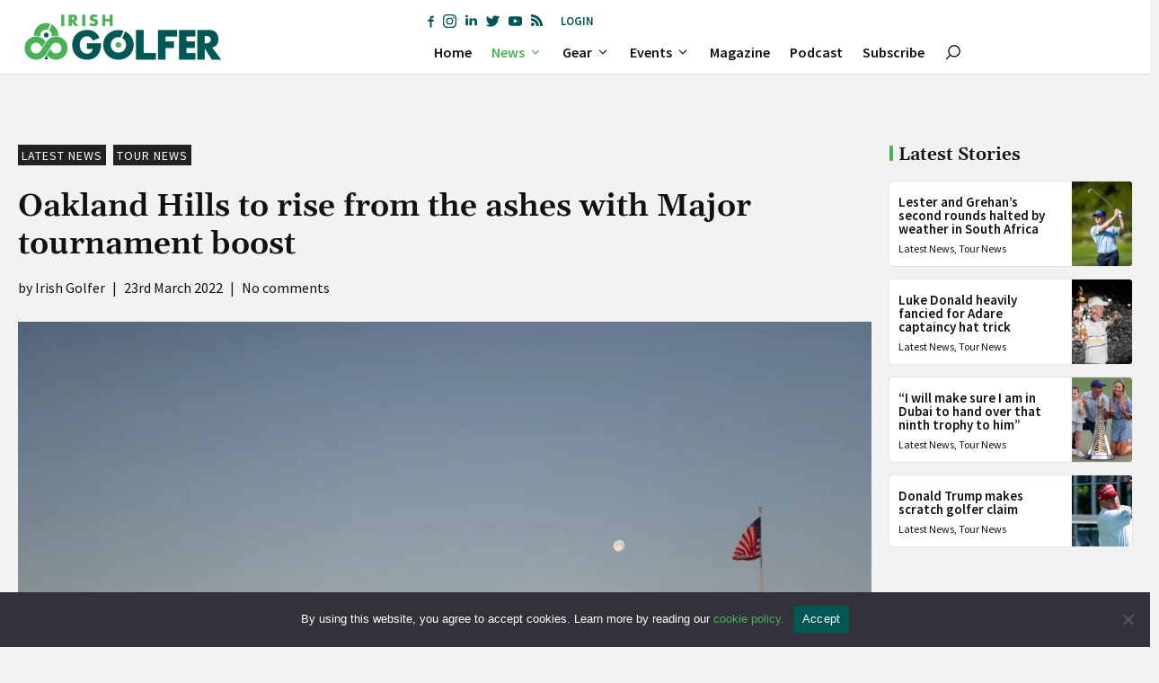

--- FILE ---
content_type: text/html; charset=utf-8
request_url: https://www.google.com/recaptcha/api2/anchor?ar=1&k=6LftwNghAAAAAEFZne_tQGz8oeFCGUTs_Epbm-rl&co=aHR0cHM6Ly9pcmlzaGdvbGZlci5pZTo0NDM.&hl=en&v=TkacYOdEJbdB_JjX802TMer9&size=invisible&anchor-ms=20000&execute-ms=15000&cb=b82tiu40uyr2
body_size: 45429
content:
<!DOCTYPE HTML><html dir="ltr" lang="en"><head><meta http-equiv="Content-Type" content="text/html; charset=UTF-8">
<meta http-equiv="X-UA-Compatible" content="IE=edge">
<title>reCAPTCHA</title>
<style type="text/css">
/* cyrillic-ext */
@font-face {
  font-family: 'Roboto';
  font-style: normal;
  font-weight: 400;
  src: url(//fonts.gstatic.com/s/roboto/v18/KFOmCnqEu92Fr1Mu72xKKTU1Kvnz.woff2) format('woff2');
  unicode-range: U+0460-052F, U+1C80-1C8A, U+20B4, U+2DE0-2DFF, U+A640-A69F, U+FE2E-FE2F;
}
/* cyrillic */
@font-face {
  font-family: 'Roboto';
  font-style: normal;
  font-weight: 400;
  src: url(//fonts.gstatic.com/s/roboto/v18/KFOmCnqEu92Fr1Mu5mxKKTU1Kvnz.woff2) format('woff2');
  unicode-range: U+0301, U+0400-045F, U+0490-0491, U+04B0-04B1, U+2116;
}
/* greek-ext */
@font-face {
  font-family: 'Roboto';
  font-style: normal;
  font-weight: 400;
  src: url(//fonts.gstatic.com/s/roboto/v18/KFOmCnqEu92Fr1Mu7mxKKTU1Kvnz.woff2) format('woff2');
  unicode-range: U+1F00-1FFF;
}
/* greek */
@font-face {
  font-family: 'Roboto';
  font-style: normal;
  font-weight: 400;
  src: url(//fonts.gstatic.com/s/roboto/v18/KFOmCnqEu92Fr1Mu4WxKKTU1Kvnz.woff2) format('woff2');
  unicode-range: U+0370-0377, U+037A-037F, U+0384-038A, U+038C, U+038E-03A1, U+03A3-03FF;
}
/* vietnamese */
@font-face {
  font-family: 'Roboto';
  font-style: normal;
  font-weight: 400;
  src: url(//fonts.gstatic.com/s/roboto/v18/KFOmCnqEu92Fr1Mu7WxKKTU1Kvnz.woff2) format('woff2');
  unicode-range: U+0102-0103, U+0110-0111, U+0128-0129, U+0168-0169, U+01A0-01A1, U+01AF-01B0, U+0300-0301, U+0303-0304, U+0308-0309, U+0323, U+0329, U+1EA0-1EF9, U+20AB;
}
/* latin-ext */
@font-face {
  font-family: 'Roboto';
  font-style: normal;
  font-weight: 400;
  src: url(//fonts.gstatic.com/s/roboto/v18/KFOmCnqEu92Fr1Mu7GxKKTU1Kvnz.woff2) format('woff2');
  unicode-range: U+0100-02BA, U+02BD-02C5, U+02C7-02CC, U+02CE-02D7, U+02DD-02FF, U+0304, U+0308, U+0329, U+1D00-1DBF, U+1E00-1E9F, U+1EF2-1EFF, U+2020, U+20A0-20AB, U+20AD-20C0, U+2113, U+2C60-2C7F, U+A720-A7FF;
}
/* latin */
@font-face {
  font-family: 'Roboto';
  font-style: normal;
  font-weight: 400;
  src: url(//fonts.gstatic.com/s/roboto/v18/KFOmCnqEu92Fr1Mu4mxKKTU1Kg.woff2) format('woff2');
  unicode-range: U+0000-00FF, U+0131, U+0152-0153, U+02BB-02BC, U+02C6, U+02DA, U+02DC, U+0304, U+0308, U+0329, U+2000-206F, U+20AC, U+2122, U+2191, U+2193, U+2212, U+2215, U+FEFF, U+FFFD;
}
/* cyrillic-ext */
@font-face {
  font-family: 'Roboto';
  font-style: normal;
  font-weight: 500;
  src: url(//fonts.gstatic.com/s/roboto/v18/KFOlCnqEu92Fr1MmEU9fCRc4AMP6lbBP.woff2) format('woff2');
  unicode-range: U+0460-052F, U+1C80-1C8A, U+20B4, U+2DE0-2DFF, U+A640-A69F, U+FE2E-FE2F;
}
/* cyrillic */
@font-face {
  font-family: 'Roboto';
  font-style: normal;
  font-weight: 500;
  src: url(//fonts.gstatic.com/s/roboto/v18/KFOlCnqEu92Fr1MmEU9fABc4AMP6lbBP.woff2) format('woff2');
  unicode-range: U+0301, U+0400-045F, U+0490-0491, U+04B0-04B1, U+2116;
}
/* greek-ext */
@font-face {
  font-family: 'Roboto';
  font-style: normal;
  font-weight: 500;
  src: url(//fonts.gstatic.com/s/roboto/v18/KFOlCnqEu92Fr1MmEU9fCBc4AMP6lbBP.woff2) format('woff2');
  unicode-range: U+1F00-1FFF;
}
/* greek */
@font-face {
  font-family: 'Roboto';
  font-style: normal;
  font-weight: 500;
  src: url(//fonts.gstatic.com/s/roboto/v18/KFOlCnqEu92Fr1MmEU9fBxc4AMP6lbBP.woff2) format('woff2');
  unicode-range: U+0370-0377, U+037A-037F, U+0384-038A, U+038C, U+038E-03A1, U+03A3-03FF;
}
/* vietnamese */
@font-face {
  font-family: 'Roboto';
  font-style: normal;
  font-weight: 500;
  src: url(//fonts.gstatic.com/s/roboto/v18/KFOlCnqEu92Fr1MmEU9fCxc4AMP6lbBP.woff2) format('woff2');
  unicode-range: U+0102-0103, U+0110-0111, U+0128-0129, U+0168-0169, U+01A0-01A1, U+01AF-01B0, U+0300-0301, U+0303-0304, U+0308-0309, U+0323, U+0329, U+1EA0-1EF9, U+20AB;
}
/* latin-ext */
@font-face {
  font-family: 'Roboto';
  font-style: normal;
  font-weight: 500;
  src: url(//fonts.gstatic.com/s/roboto/v18/KFOlCnqEu92Fr1MmEU9fChc4AMP6lbBP.woff2) format('woff2');
  unicode-range: U+0100-02BA, U+02BD-02C5, U+02C7-02CC, U+02CE-02D7, U+02DD-02FF, U+0304, U+0308, U+0329, U+1D00-1DBF, U+1E00-1E9F, U+1EF2-1EFF, U+2020, U+20A0-20AB, U+20AD-20C0, U+2113, U+2C60-2C7F, U+A720-A7FF;
}
/* latin */
@font-face {
  font-family: 'Roboto';
  font-style: normal;
  font-weight: 500;
  src: url(//fonts.gstatic.com/s/roboto/v18/KFOlCnqEu92Fr1MmEU9fBBc4AMP6lQ.woff2) format('woff2');
  unicode-range: U+0000-00FF, U+0131, U+0152-0153, U+02BB-02BC, U+02C6, U+02DA, U+02DC, U+0304, U+0308, U+0329, U+2000-206F, U+20AC, U+2122, U+2191, U+2193, U+2212, U+2215, U+FEFF, U+FFFD;
}
/* cyrillic-ext */
@font-face {
  font-family: 'Roboto';
  font-style: normal;
  font-weight: 900;
  src: url(//fonts.gstatic.com/s/roboto/v18/KFOlCnqEu92Fr1MmYUtfCRc4AMP6lbBP.woff2) format('woff2');
  unicode-range: U+0460-052F, U+1C80-1C8A, U+20B4, U+2DE0-2DFF, U+A640-A69F, U+FE2E-FE2F;
}
/* cyrillic */
@font-face {
  font-family: 'Roboto';
  font-style: normal;
  font-weight: 900;
  src: url(//fonts.gstatic.com/s/roboto/v18/KFOlCnqEu92Fr1MmYUtfABc4AMP6lbBP.woff2) format('woff2');
  unicode-range: U+0301, U+0400-045F, U+0490-0491, U+04B0-04B1, U+2116;
}
/* greek-ext */
@font-face {
  font-family: 'Roboto';
  font-style: normal;
  font-weight: 900;
  src: url(//fonts.gstatic.com/s/roboto/v18/KFOlCnqEu92Fr1MmYUtfCBc4AMP6lbBP.woff2) format('woff2');
  unicode-range: U+1F00-1FFF;
}
/* greek */
@font-face {
  font-family: 'Roboto';
  font-style: normal;
  font-weight: 900;
  src: url(//fonts.gstatic.com/s/roboto/v18/KFOlCnqEu92Fr1MmYUtfBxc4AMP6lbBP.woff2) format('woff2');
  unicode-range: U+0370-0377, U+037A-037F, U+0384-038A, U+038C, U+038E-03A1, U+03A3-03FF;
}
/* vietnamese */
@font-face {
  font-family: 'Roboto';
  font-style: normal;
  font-weight: 900;
  src: url(//fonts.gstatic.com/s/roboto/v18/KFOlCnqEu92Fr1MmYUtfCxc4AMP6lbBP.woff2) format('woff2');
  unicode-range: U+0102-0103, U+0110-0111, U+0128-0129, U+0168-0169, U+01A0-01A1, U+01AF-01B0, U+0300-0301, U+0303-0304, U+0308-0309, U+0323, U+0329, U+1EA0-1EF9, U+20AB;
}
/* latin-ext */
@font-face {
  font-family: 'Roboto';
  font-style: normal;
  font-weight: 900;
  src: url(//fonts.gstatic.com/s/roboto/v18/KFOlCnqEu92Fr1MmYUtfChc4AMP6lbBP.woff2) format('woff2');
  unicode-range: U+0100-02BA, U+02BD-02C5, U+02C7-02CC, U+02CE-02D7, U+02DD-02FF, U+0304, U+0308, U+0329, U+1D00-1DBF, U+1E00-1E9F, U+1EF2-1EFF, U+2020, U+20A0-20AB, U+20AD-20C0, U+2113, U+2C60-2C7F, U+A720-A7FF;
}
/* latin */
@font-face {
  font-family: 'Roboto';
  font-style: normal;
  font-weight: 900;
  src: url(//fonts.gstatic.com/s/roboto/v18/KFOlCnqEu92Fr1MmYUtfBBc4AMP6lQ.woff2) format('woff2');
  unicode-range: U+0000-00FF, U+0131, U+0152-0153, U+02BB-02BC, U+02C6, U+02DA, U+02DC, U+0304, U+0308, U+0329, U+2000-206F, U+20AC, U+2122, U+2191, U+2193, U+2212, U+2215, U+FEFF, U+FFFD;
}

</style>
<link rel="stylesheet" type="text/css" href="https://www.gstatic.com/recaptcha/releases/TkacYOdEJbdB_JjX802TMer9/styles__ltr.css">
<script nonce="XZklYWee-KMAHI0W3aUhOw" type="text/javascript">window['__recaptcha_api'] = 'https://www.google.com/recaptcha/api2/';</script>
<script type="text/javascript" src="https://www.gstatic.com/recaptcha/releases/TkacYOdEJbdB_JjX802TMer9/recaptcha__en.js" nonce="XZklYWee-KMAHI0W3aUhOw">
      
    </script></head>
<body><div id="rc-anchor-alert" class="rc-anchor-alert"></div>
<input type="hidden" id="recaptcha-token" value="[base64]">
<script type="text/javascript" nonce="XZklYWee-KMAHI0W3aUhOw">
      recaptcha.anchor.Main.init("[\x22ainput\x22,[\x22bgdata\x22,\x22\x22,\[base64]/[base64]/e2RvbmU6ZmFsc2UsdmFsdWU6ZVtIKytdfTp7ZG9uZTp0cnVlfX19LGkxPWZ1bmN0aW9uKGUsSCl7SC5ILmxlbmd0aD4xMDQ/[base64]/[base64]/[base64]/[base64]/[base64]/[base64]/[base64]/[base64]/[base64]/RXAoZS5QLGUpOlFVKHRydWUsOCxlKX0sRT1mdW5jdGlvbihlLEgsRixoLEssUCl7aWYoSC5oLmxlbmd0aCl7SC5CSD0oSC5vJiYiOlRRUjpUUVI6IigpLEYpLEgubz10cnVlO3RyeXtLPUguSigpLEguWj1LLEguTz0wLEgudT0wLEgudj1LLFA9T3AoRixIKSxlPWU/[base64]/[base64]/[base64]/[base64]\x22,\[base64]\\u003d\\u003d\x22,\x22aAHCtVRxw47Ct3oZwpUKw4bCuB/Dn8KhXSU9wrswwrQqS8Otw5JFw5jDr8KsEB8VW1oMTSgeAwLDpMOLKU94w5fDhcO1w7LDk8Oiw6dPw7zCj8Olw4bDgMO9LEppw7dNBsOVw5/DmTTDvMO0w4wUwphpP8OdEcKWU0fDvcKHwq7DhFU7ZyQiw40OQsKpw7LCqsO4ZGdDw4hQLMOQY1vDr8KWwppxEMObYEXDgsKrL8KEJGwjUcKGNy0HDwAJwpTDpcO7DcOLwp5pXhjCqm/[base64]/e33CpcKmwo/Ci8Ojw57DrMOAIMKvH8O5w7zCoTfCrMKVw59ManJ+wp7DjsO5WMOJNsKfJMKvwrg1KF4UehBcQ0/DvBHDiGrCncKbwr/[base64]/DlW0ILDbDlkbDqBpGHF/Cu8OnwrLDqsKIwqjCi3UYw5PCtcKEwpcQN8OqV8K8w5oFw4RBw7HDtsOFwpZIH1NTe8KLWgQCw755wpRTfilqQQ7CukHCj8KXwrJYOC8fwr7CqsOYw4oTw4DCh8OMwrwKWsOGfkDDlgQjUHLDiEjDhsO/wq0rwpJMKRRrwofCnhJlR1l5SMORw4jDtADDkMOAC8ORFRZ7Q2DCiHzCvsOyw7DCtDPClcK/G8Kuw6cmw4PDnsOIw7xvL8OnFcOFw5DCrCVgJwfDjB3Cmm/DkcKvQsOvIRENw4B5E0DCtcKPDsKkw7clwpsMw6kUwoXDlcKXwp7Dmk0POUnDp8Oww6DDjcOBwrvDpA1ywo5Zw7jDsWbCjcO/[base64]/[base64]/DlMKjDMOpw5jDnkdGUG3ChsO+QsKYw6bDvAjCpMOdwqPCtMOOZAFSQMKkwr0Qw5XCsMKcwqnCuA7DvMKrwqo/VcOdwqxdJ8KZwopUAsKQDcKfw7pZNsK7B8OAw5PDmlkSwrRLwoccw7UzQcODwolRw6AZwrZ3wpvCjsOzwoV6M3fDiMKVw6xUUMO3w4xGwr8Jw4/Dq0HCgT4swqnDkcKywrN5w5cwcMKVA8OowrDChlPCjAHDjirDncOrA8OXXcKQZsKrMcOFw5hkw5bCusO1w5HChMOCw5PDksOrTTgFwr9gNcOaWDTDlMKQZk3DnUg4S8KkP8KwKcK+w4N5wpkpw7Jfw6BLJ10aQD7ClmI2wr/DpsKkYADDqR/[base64]/CkcKmw6A+dB/DokZ7wo3CrMKlwojDlcKnw7vDj8O/w54sw5TCrRnCs8KmbsOFwqlQw7p0w41rLcKHYF7DvT9Uw4zCg8O3Y2XCiSBdwqAFEMORw7vDoGbCi8K6Qi/[base64]/DgBLDrzUmWcOvw5oiJcK1O3fCrSxnwrPCqcObAcKmwqvClnrCrcO1FBjCtAvDksOBNcOuX8Otwq/DhsKrB8OVwqzCm8KBw7vCgAfDgcOJFlNzQErCvQwhwrFpwoQyw4rCnSVQLcKVZsO1FMOTwrIqR8Oww6TCqMKyfzXDoMKxw4ouK8KcWG1nwolAI8OzVDA/[base64]/DkMO2wrVQVRTCnsOVOwvDqMOcTsKGQihpc8KGwq7DtsKsc33DkMObwrEEdlrDisOFAjfCrsKZahrDo8K3wq1wwpHDpmfDuwoCw5UQFcOwwqJ6wrZGAMO/W2JebWsUesOebkIFcMOiw61QUBnDuhvCoy0jZzQ6w4nCpMK9QMKhw5k9BsKxw7l1RhbCsxXCm3p+w6tdw7vCtULCnMOsw6PChRjCulDDrGgTAsKwasOnwod5VzPDssOzEMKkwoLDjxcAw4LCl8KvRScnwoElecO1w5dfwo7Cpz3ConfDqUrDrzw4w4F5KS/Ck0rDtcOpw6ZsVG/DmsKQSkUnwrPDs8OVw63DtDISMMK+wq4Mw5o/G8KVGcORA8Oqwq8XJMKdMMKwYcKnwqXChsOKHhMALGNrDjgnwpt2woPCh8KeZcKDFlbDpMOMPHUEAsKCAsOKwobDtcK/eEQhw6nDtCXCmF3CssOrw5vCqhNrw4MbBwLCnW7Dv8KEwop5Dhx7Pz/[base64]/CicObwotAwo4Ywp0sw5vDj8OXw5jCn3PDrAXDt8OnbsKVRidTYV7DrgrDssK+Cn5wZgFYOkbCjjR3cg0Mw4bDk8OdDMKNGCkYw6bDolzDvBPCq8OGw6zCjg4AbMOpwpMrbsKdTSvCp1XCicOew6JtwrnDiXbCpMKPHkwAw5/Du8OlY8OvRMOhwp7DtV7Ct3EIbELCpcK0wozDn8K0BmjDt8K4wqbCsWQDQW/Cs8K5EMKlIm3Dh8OXDMOQaAXDi8OHXcKOYRbDp8KqMcOdwq81w7NbwprDt8OsG8KYw6Anw4lnb0zCt8O3V8KPwrHCqMO2wqdhw4HCpcKwf1g1wp/DicOSwq14w7vDmMO0w6kxwoDDqnrDkV9CHh17w7MFwrbCvVfDhT/Cgk4LakEKScOoO8OXwo/CpD/CtA3CrcOAXUQlecKhQCgzw6IQWC54woQiwrLCi8Kww4fDlsO/WwpYw7PCj8O8w458CcK/GiHCg8O6w44hw5F8fQPCgMKlEXh4dwzDqhnDhgY0w4JQwqEiDMKPwptiZMKWw5EYKcKGw5E2OX0gGzRbwp3CnAYxdmvCi3s6OcKKTg8/J1tLWh9mIMOyw7rCu8KYw4luw6cYQ8K4PMOKwoN1wrnDmcOCDx4gPgzDr8Ogw4h4RcOcwoXChmd3w6rDnwLDjMKDCsKMw4RKBFYROC8ewrJKdFHDtsKrBMK1U8OZecKCworDqcO+UG1VKz/[base64]/CuB4BfAN/wqTDlVdRwoYVMcKaAMOqRyoqwqXChMOsDUVPQi7Cn8OyfzTCi8OCdRNoXgApw6gDKl/DssKKYsKOw71EwqfDmMK9Sk3CvGlVVTJ2AMK4w6DDt3bCscOOw44fdVZywq9HGcKNQMO1wowxBHg+VcKtwpIfHXNBGw7DnB7DusKJAsOCw59Cw5x5U8O9w6UxNsKPwqxRBnfDscKfX8Omw6/DpcOuwojDlRHDmsOHw4t5K8OTeMOzeybCrxDCm8KCFV3DiMK8FcK/M2rCkcOeCjMRw7XCiMOOFcOfPErCuyDDjsKtwp/[base64]/DqWTCmWB/RMO7RcKwwoRwGVjCgBd9wpdywp7Cghl0wrnCpHTDijgrWTLCqw3CiSI8w7oVfMK/FcKvOk/DmMOaw4LCuMKKwoLDnMOUPsK0e8O7woBgwpDDjsK9woIFw6LDq8KXCibCijouw4vDsw/Cv2HCpMKKwqQ9wojCvzfCnz9gdsO1w5HDhMKNGiLCs8KEwrAQw5XDlSTCucOlL8OAwrbDs8O/woMzBMKXesO8wqbCuSLCksOPw7zCkBHDoCcpTsOoXsOPVsK+w5Znw7XDsjAQIMOmw5/ChlQhDsOtwrvDpcOFBMKSw4PDgcOgw7h0an1rwqQJE8Kvw53CoS9vwrDCjVDCuwDCpcKRw4M7NMKUw4RvdTFvw7/Ct2wkdjYKAsK5AsO4aBPDlW/CsF14DkA5wqvDlFYNcMOSIcOpNyHDj111CsK7w5V6QMOrwrNWSsKRwonDkHInAwxMMiVeHcKaw7LDiMKAasKKwo9Ww4/CqhXCiQhswozChiXCjcOFw5sjw7XCiX7CqnY8wpQyw6zCr3chw4p4w7bCvXbDrhlJLkhgZR5Jwo/ClsOGBsKRWSAnacObwpHCicOEw4fCoMOewqoJGyTDkxFbw5BZX8OAw4LDiUTDmcOkw6wow6vDksKicBHDpsKvw4nDqV8AOG7CiMO9wpZ5H2FvasONw4fCqcODCnQowrHCtsK4w6XCt8KtwoxvB8OyO8ORw5wRw5HDrWJzFCdKHMODbm/CssOzUlFvwqnCuMOWw5FMCx7CrSzCncOzecOWU1zDjB9cw7lzF0HCk8KJbsOMRBlffcKcEzNIwqwyw5HCqsOaVEzCpHpbw73DjcOMwqAmwpLDscOdw7rDlEXDuXxOwqnCosKlw5wZA0VYw7F1w40Qw73Co1YFd0XCkWLDly4uHwwpCMO/RX5Rw5tqaltYQjnDsE4mwpXCnMKiw4AqAjPDk1R4wqAaw4PCkzBmQMKtTjdiwpZXMsOtw6Edw4zCiQc+wqvDgMOPOx/[base64]/RcK7w6oNCyZ1w7B/w6s9wrRtTVvCgMOdRhPDsxJbFMK9w4zClxYCQ17DmQbCv8ORwpsfwqdfNnB8IMKFw4RlwqBkwp1+axwQTsOlwr1yw6zDmsKPC8O/VWRSdMOePytjVizDqcO3O8OsQMKpBsKmw7LCpsKLwrdHw5N+w4/[base64]/Dl1tgwqM9wo46w48LQMK6DmrDiFvDsMOswpBSHH93wqDCjAsqW8K1fcKJDsONEnhwFsKKLx1/wpwPwr5gRsKZwr7CicOCR8O7w6fDqWVyF0LCnmzCosKZR2fDmcOxXyVxHsOswq0SZ23DsGDClD/DpMKqCkbCjsOewpEkExMwDkXCpS/CmcOkUgVIw7hUIyjDu8Kdw5Z2w70BVMKcw7sIwpTCmcOCw6BPAANgcw3ChcKRTAvCosKUw5nCnMOGw6glKsOzc1JGLQDDhcOVw6gsbGHDo8KmwppaPkFzwpA0HF/DuA7Cj0ocw4bDk3bCsMKLO8KJw5Myw7s1VCEfWwokw7DDvDkSw7zCpBjDjHZ1eGjClsKzQVHCn8K0bcOVwqUwwpzCtUJlwrg8w79Lw77CtMO7Q2/[base64]/DpsK/U1DCqsO0w4jCu8KYwqV+fcOuwprCoXPDjyfCg8OWw5XDrmrDj1AoGGA+wrMZM8OOCMKHw599w4E0wqvDusOew6QLw4XCg0MZw54VQcKyDxvDjQx2w41wwoosYjfDpgA4wo0dTMORwo8LOsOEwropw516cMKkcVQHLcKHHMO7cmgywrN3f2bChMOKBMK/w6PCtS/DsnjCrcODw5XDmlRTa8Olw67Ck8ODcMKXwoVWwqnDjcO9eMK5fcOXw5DDtcOyHU0AwoYpK8K/[base64]/DuCXDgVvDt8OGVijCgnnCp8KsI8Kiw5cJfcKwPhzDncOCw4TDnF7DlnDDqX8jwonClEPDmMO4b8OPYRxhBlLCt8Ktwr97wrBKwox4wo3DtsO0acOoYMOdwrB8dyZmecOAS0oawqUuDm4owpY3wpFrT1g+ICxqwpHDsA3DunDDvcOjwrI9w4TCmAbDqcOjV1vDnkNUwo/Dujp4QhDDrR9rw73Dml8wwqPCv8Oyw63DkxLCoy/DniMCVTAZworCozg5w53CrMOLwqbCq0cawq1aJTHDkBV6wpXDj8OoIAPCmcODYi3CpUXCucOyw5LDo8Ozw6jDk8KbC0TCvsOzJ3QUCMKiwobDoToMb3wjU8KrMMOnTiTCtiPCoMOgfS3Cg8KmMMO6J8K1wrJ/W8ONZsOESTx1D8OwwotLSUHDscOXfMO/P8O2e1LDn8O2w7rCocOVM2HDmAxNw5ALw4nDtMKuw5N7wqNkw7LCi8OUwp8qw5kiw4kNw6PChsKGwrXDtQzClMKmDDPDpj/[base64]/wrbCrMOnwoIdw4N5w4rCsikGAUciCMKNwplSw7NjwrZpwozCicOdFsKmK8OKFHJVUG48wrlUNsKhHMKbWsOdwod2woAQw5jDrwp3QMKjw4rCmcOMw50nwpPCpwnDuMOjHsOgJxgyL03DqcOhwobDu8KMwp/DsSHDp05Owp9cc8Ojwq3Dhh7DscKyd8KEWxnDgsOmYQFawoPDscKzY0nCmFUUwrfDl1k9HXFkOxFkwqBFbG1ew6fDj1cTdTjCnFLCjsOtw7l1w5bDn8K0RMO6w4BPwpDDsD4zwq/Cn2nDiipzw4k7w59XJcO7TcOUc8OOwp5mw6rDu0F2wrLCtDx3w6t0w5hHCcKNw6cRJMOcDcO/wp8eI8K6MTfCs1vCosOZw5k/AMKgwqDCmlTCpcKva8OIYcKawoEmDRhYwrluwqvCjMOmwpB/w5d1M0s/Kw/DscKCbMKCw73CisK1w6JywqIIF8K3OEbCv8Knw6vCusOBwogxJ8KDfh3CvMO0wqnDnUcjJMKWLnfDjlrCtcKqFkA+w5lLGMO1wozCo251EntgwpLClwDCj8Ktw5LCnxvCh8OEbhvCtH08w7VGwq/Ct3TDosKAwonCnsKxNXE7N8K7DFkcwpHDrcO/fn4Zw74Mw6/CuMKRWXANKcOwwqAPGMKJHQ0Pw4LDmsOdwqdDV8O/RcKxwqMrw50pZ8Oaw6dqw4HChMOSEUrCrMKJw5hqwpJDwpbCp8KYCFJdEcO5NcKwD1vDlAPCk8KYwpYbwqdJwrfCrW8IRVvCrsKgwqTDl8Kyw4fCgSd2NG0bwo8LwrfCpGVfUH/CiVvDh8OGw4jDsmnCgsOkK3/Cj8KtaT7DpcOcw6UoVsORw5zCnGzCu8OdNcKRZsO1wofDjlXCtcKkRsO1w5TDtRBNw6BTccKewrfCm0E7w4cEw7vCiFjDtHg5w7HCiGzCghsNEcKoZzjCj05TK8KsKnMDJsKOIMKfUinCsgTDlcO/cUNEw5R3wrECKcKZw6jCsMKYcFTCpsOuw4Baw5kQwoZfexrCtMO4wr0CwqrDlDnCgR/CgMO2G8KITjpKcxl/w4/DtzUfw4LDuMKKwqvDpRQbMVXCk8OZGMKuwp5nQiAtT8KmOMOnNiBtdFXDpMOlRXh4wqRqwpoIPsKDw73DmsOhK8O2w6RIZsOPwrjCr0rDqQglFX5TbcOcw5YMw7pVQ1QMw5PDrlTCisK8c8KcUiHCpsOlw4o+wpJMYMOsay/DuFDDrcKfwqpebMKPQ1Uyw4PClsOIw5Nvw7DDicKeCsO2GhUMwpM2EC5Ewq57wqnDjjPDsSzCkcK2wpHDo8KyWhnDrsK5C0Zkw6fDuTgswoQVHzZMw6rDusOMw43Dg8KJIcKHw6/DmsKkbsOHdMK2OsOSwrcjTcOuM8KOB8OdHmDCkX3Cj23CjsOYFjHCncKVTXnDjsO9McKtR8KdGcO7wr7DozTDosOOwoo2DsKuLcO0MX8hUMOMw6TCsMKOw54YwojDuSDCvcOAPyfDr8K5eEY/wq3DhsKdw7tAwrnCgTzCpMO8w7thw5/Cm8O/KsOCw4IXQGwzFW3DrMKjN8KcwpDChSvDs8Kowq7DoMK/wqbDuDV6GT7CjgPCmX0cHytBwrZzdsK2P2x5w77CjizDrHPCpcK3FcK+wqFjcsOewpLDoUPDpiklw7nCpsK+c1cgwrrCl2hKUcKRDkjDocO4AMOOwpwBwoYKwoAAw4PDpiHCiMKew68/wo7CkMKzw5MIXhjChzrCgcOxw4BFw5vCjkvCv8KKwq3ClSJVX8KxwpZXw7ULw7xAeVnDt1t5fSHCisKAw7jCrkFYw7snw5gHw7bCpsOfW8OKJEfDkMKpw6nCisOieMKYNi3CliNgQsO0Hl5kwp7DjwnDlMOxwqhMMEQYw6YDw4zChMO+wr/ClMKKwrI6fcO8w5djw5TDiMOKGMO7wqkZEAnChzzCv8K6w7/Cvi1Qw65XCMKXwrDCkcKhBsOZwpNdwpLCnlsrRjc1XF4NEGHDo8OYwp5XeWjDn8OvbV3CkjcVwp/DgsKCw53DksKcHUFPKARcCX0uMFjDjMOUBQonwpHCghLDpMOsBCBMw5QPwrZ8wpjCrcORw6RZYVJ9C8OGew0Qw51BW8KvJj/ClMOLw4ZswpbDvMO2TMKmwqrDtETClkAWwoTDlMOPwpjDjF7CgcKgwqzCp8O9UMKYIsKeR8K6wrrDmcO/IsKPw5DCpcOewosaQFzDgCDDo2ZFw7J6FcOMwq1/[base64]/CqisfFsKTUcOtBFDDhkHCiWkjUWcwwr8RwpIPw6hvwr9xw7LCosK3acKVwpjDowx+w64bwq/Cvh5xwrZfw7bCtcKoGhbChDtcN8OAwpZKw5YJw6jCj1nDoMKiw4IAHU5VwrMBw7xiwqkCD1YwwrbCrMKjFsOMwqbCl1IMwqMdfC9mw6LCj8KZw7Rmw6PDhjclw6bDoDtgaMOlQsKNw7/CuCtgwrfDsXEzBkTCgHsQwoMCwrPCtzlbwpoLAjfDiMKrwrzCkFfDosKcwrxCRsOgd8KdbA08wrXDpyjCiMOrUyJrPjEuOAfCgwAEQFw4wqAyVgYZWsKLwqgpwpfCnsOWwoPDmcOQHjoIwonChMO/AEU7w5zDoF0Sb8KRB2BUTjfDt8ONw4PCicOYEcOWLEECwotfXDnCicORRWnCgsOcBsKyU0vClcKIB0gZNMOXS0TCmsKXS8K/wqfCmCJ+wojCrBkrOMOnYMK+WFUFw6/[base64]/DpcOAIikQCxwMIsKmw6NDw7RkLD7Diw4qw6fDuG0Lw6ISw6/ClnI7eGLCncKAw4JDbcKswpnDiSvDvMOEwqnDhMOTZcOjw7LDtwZvwp5ueMOuw73DicOpDyMdw67Dhj3Cv8OdGg/DsMOuwqnCjsOuwqfDhDzDjcK9wpnCinweRFEcY2NKBMO2ZlAeNSxHBjbCvxvDhkxZw4nDoStnHMO4w7BCwqXCrQvCngTDp8K8w6pVJ04GcsO6chnCjsOjCizDp8O7w6wTwoA6EcKrw49cA8OhNDN/W8OAwoTDtzQ4w6bChA7Dg2LCm3bDqsOPwqRWw7TCjSfDjisVw6sDwo7DisOIwrNKRmzDlcKiVzx2amdBw611EUPDpsO7fsKEWFFSwqA/[base64]/[base64]/DtSHDk0vCmx/Cq8KiwrlJw6M7amAowobCgncSw6PDqsKdwqjChlIMw6bDmXMydgBMwqREXMKzwpXCgG/DhUDDhMK8wrQzwoxoBsOhwqfDsnotw6FYOHkuwpJHCy88SFkowphmcMKVM8KBC1dRQcOpSj7CvGXCrA/DicKXwoXCnsKiwrhCwoApc8ObSsOpOwgqwoZ0woNuNgzDhsOlNhxTwrnDiCPCnCTCjF/CljzDv8Obw6dXwqsXw5Jrdz/[base64]/wqZZwprDk8K5dF7Crj7CjMKmFsOUw67CtTHCkcOtDMKQKMO4aS9jw54pGcKgCsOTbMKow5LDhXLDqsKHw4xpAcKxER/[base64]/[base64]/Dng7Dk8KqBnMcGQzDmjt7w6tCZsKWw7XCoS96wpBHworDhQzDqU7Cq07CtcOawqldZMK8WsK7wr1SwqbDsUzDrsK0w7vCqMO5NsKVdMO8EQgxwoTDqTPCqhHDrXwjw6ZVw5/DjMKTw5twAsKkVcO+w4/Dm8KCe8KEwrvChH7Ci1HCpj/Ci31Sw5xYcsKTw7NiRFkBwpPDk3Jjdz/Dhy3CjMOvTkJ3w7PCvyvDgkE8w45Aw5TDjcOcwro6QsK3OcODTcOaw7wdwqHCnhwzI8KsGMO8w6zClsK0wq/Di8KxaMKmw5PCgsOLw67CgMKew44kwqN7ZiQwIcKLw53DlsOyGX5jEV89w40iGT3CkMOZOsO6woLChcOqw4TDjcOhBcOpEg/DucOTA8OJRX/Dl8KRwodawq7DksOIw5vDjhPCjkHDjsKxQzzDoxjDjHdVw4vCu8Kvw4g1wqvCjsKhPMKTwoHCm8Kswp91JcKtw6LDjQrDkhvDkw3DvEDDp8O/aMOEw5nCncOsw77DsMObw4HCtkvDuMORfsOOaCHDjsObM8K5wpUMBVoJEsOEAcKMSiA/b03DosKQwqHCs8OUwrxzw7IkB3fDgFvCmBPDh8OdwrbDjVsIw7NwTRY0w7vDpGzDmwlbL2zDmxpQw5DDvgXCh8K4wrDDjhTChcOvw4Jrw400w6howqjDjsOrw4nCsCA0Pw5qUDcKwp/DnMOZwqHCksKAw5fDjljCkTU5Yh9dMsKRAVvDuC8Tw4HCtMKrDsOpwrhwHsKnwqnCnMKKw44iwozDrsOHw4zCrsK3FcKHPxTCmcKtwovCnmLDsB7DjMKZwoTDoDRzwq4fw7ZnwprClsOCIikZSwXDqcO/[base64]/LHcPVDADw7PCuhtxwpfCjMKzARzCo8Kow4/ClxDDkXHCucOXworDhMKIwppLVsO/w4nCuEDCnQTCoFHCrTx6wrZrw6rDlzLDjgMIWcKAZMKrwr9jw5ZWO1rCnhdmwr1yAMKBMxdmw6ApwrR2wpRhw6rDmsOCw4TDrsKtwqsiw5R4w4nDjsKsaSbCncO1DMODw6lmSsKEciU4w61aw4XCqsKgDwhjwqEqw5rCnHJEw6NlOgZ1GcKjViHCmcOlwr7DimLDmh4/eVcGP8K6RcO5wqDCuAN8bXvCmMO7C8OJeGtlTytCw67CtWBUDjAsw5vDq8OYw51Ow7vDpHY0GAElwqjCpiA6w6bCq8KTwo0/[base64]/JsKPw6vDhsKAd0vDqEDDsWHDq8KLLMOuwqDDhMKGwrPDpMKnWmZvw7t8w4bDhm0ow6TCmcO7w4BlwrwRwqHDucKzJj/[base64]/CkMOzwqA0QMKzw5tYw5pyDQAgw6doKHw2w7vDqBDChsO0DMKCQMOMJ3VuVCRIw5LCm8Oxw6U/[base64]/wpfDlsOEw7jDgMKpw64pw6XCi2nCsArDpMKow7HCnMOlwpbCqsOfwqLCvsK3fk01NMKOw5Bhwo0qVmnCi3fCvMKawpnDjsOoM8KFwr3CjMOzAGQHZiMPdsKdY8OAw7TDg0PDjjkiwozCl8K7wo/[base64]/[base64]/Mi0ZKMO5LVo4wpkSwqhlcxvDvXHCs8OCw6cfw5/DlMObw6diw49Uwq9Dw6DCjMKOS8OhGQIbKCLCiMKswrMAwonDqcKowqUQURl1fUoHw4ZNCsOlw7EkUMKCaixpwp3Ct8Omw77DnUF9wr0ewr/[base64]/Ct8Kkw5LDjcKTIMKxcDJWwrlQwqwlw5NpwrAnYcKeCh8TZSp3RMOgDH7CqsK+w6xlwpfDnBd4w6hywqEpwrtOflRtAh4PH8OmcR3CnS/CuMOIH39Cw6nDvcO5w4g9wpDDslZBYSgtw73Cv8OKEcO3KMKwwrVhcxLDuQvCkE9nwqpVPsKTw6PDu8KSMMKfbkzDkMOMZcOEIMK5PW7CrsO9w4TCmRzDqi1Dw5VrTsK9w50uw6/[base64]/KjvCpxjCrU7CpcOVUsKEw7QcwqnDgjQUwp9Hwo/ChUAFw7bDg0vCqcOSwo3CqsKTPcKkUEJYwqTDpwR+TcOPw4gIwphmw65tbzsfWcKWw5J3PHA/[base64]/w5YEwrnDkcOtczzDsxHClsKzPsOecTZnwqnDo2bDny8AXcOKw5lQX8OfaVJ9wpsjfsO5dMKQesOEO3E7wp93wobDu8OjwrHDrsOgwrZfwrjDr8KNY8O8ZsOHMk3CvWPDvmDCl3V/wpXDj8OKw5Q4wrbCq8KhJcOOwqhrwpvCkMK+w6rDs8KKwoHDr3nCkCnDvH55NsK6JsOZc097wpFUwppLwqfDuMO8IkLDsxNKFMKQPCvDjQMSKsOawpjCjMOJw4PCk8OBI0zDocKZw6kjw4/DjXzDgCspwpHDvV0DwpHCrMOJW8KVwpTDv8K6KRInwrfCqF8lKsO8w4sUTsOmw7kbR196JsOXfcK5VkzDlF5ow4N/wpjDo8KvwoAqZ8ODw7fCr8OowrzDpXDDnx9GwpPCmsKGwr/DsMOcVsKfwq88HlcTc8KYw43CsCYhFDzCoMK+Y1VBw6rDjz1DwqZgVcK4F8KnWsOBaDgpbcK8w6TDrmQFw5AqdMKJwrobUEDCsMO9w5vDssOsQ8KYR17CkHVtwoNiwpRoOhDCmMKOXcO9w5sOSMOydGvCjcOcwqPCqCYPw6NrcsOMwqxbTMKpdmZ7w6Y9wrvCosO/woVuwqwbw6c0eFrCksKVw43CncOZw4QPIcO5w57DuCMmwonDksK0wrbDvHA7CMKAwrofDCN1M8OFw43DtsKwwrFcYipvw5c5wpDChB/CrzRSRsO3w4PClQnCtMKVS8O4QcOAwo5rwqxCQCdfw4TDnWPCnMORbcONw4kkwoBfNcOywopGwpbDrCh0OhAgfkh/wpB5ZMKNwpROw4nDncKpw6Exw77CpTnCmMOaw5rDkyrDnQMFw5kSIkPDtUptw4PDiHfDnyHCtsOqw5/Cj8KOCMOHwqRLwrRvKkEqH3h6w4Qaw6XDjADDpsOZwqTChsK1wrLCh8KTWm18KGEBCVUkM3vChMOSwqUtw50INcKxZMKVw7vCi8OhMsObwpPDlXYmN8OtI0/Cq3MMw7bCvAbCnyMZXMOsw5EQw7nDvVRJJULDkMKSw7UzNsKww4LDvsOdcsOuwpUGXyvDqUPCmR12w4HCiVpMWcKyGWPDlCREw6Fze8K9M8KKLMKBQV8ywpsewrZbw40Mw4ttw6bDrQN9dHgjEcKlw7R/[base64]/[base64]/[base64]/[base64]/Cq8KyHsOkwqtlcMOVHMO8w7Jwwqsxwp7CgsKQBj/DlCTCnTAJwqvCmHvCvMOxd8OswrcRKMKUGipBw74BdMOkKDMEa2tuwp/Ck8Kuw4rDs34MWcK8wo5vHlfDvzwzQsOmK8OPw4wcwpFEwrIfwqDCq8OIAsO3dcOiwqvDm3rCi0kAw6fCtsKuDsOmUMOkTcOpEsKXIsOHbMOiDxdEYcO9LiZRNF5swql0ZcKGw7LCscO6w4HCrRXDsG/CrcOpS8ObaGl0wrppUTkpI8KYw45WFsOuw5nCo8O6EVkja8KLwrbCuUcvwoXCkB7CiQcMw5dDDQ4hw5rDrEtFcWzCripAw6zCryHCqHoQw4JVF8OZw7fDvh/Dl8Kjw4kGwq7CoktKwo4Vb8O5ecKBScKLRWvDoQREKUM2B8OBOw02w6XChULDm8KLw73Cu8KETjYtw4gbw6ZSeHAlw4LDjjbCt8KpN0nCiTLClhjDhsKeE2cKG28+wp7CnsOoB8Kkwp7CisKyMMKlYMOnTh/CtMO+ZFvCvsOtBgdrw5Akbi86wpdjwowiAMOqwoocw6rCpcOSwoAdM1TCtngzC2rDgn3CucKCwpfDlcOkFsOMwozDsH5pw5RnRcKiw6ktSVHCp8OGB8KnwrYgwoVicFoCE8Oiw63DkcOfWMKZJcOcw6HCrl4Ow5PCucKmGcKvNQrDtTYUwqrDm8K4wq3ChMKsw50/B8Ozw7RGNsO6HHYkwo3DlzAWE1AAKBvDhxfDtDBFIwrCvMO8wqRgbMKvNgVaw49rf8O7wq5kw4LCoywffcOSwpdgd8KewqkaWDx2wpsNw5kGw6vDjMO9w4/DvUlSw7Iaw4TDjAsvZcO5woJqZMKUPEjDpG7DrlgOacKBRSHCgAxrBsK0JMKYw6bCsBfDplspw6QVwrF/[base64]/ClnDCtsKLw4XCh8Opw4YJMMKLb8OGLMOHwr/DmF1pwpxTwqbCqmY2N8KFdcKpdzbCuWsCO8KYwofDq8O7CSUBLVvCslTCiCXCn05laMO0HcOfBEzCpFLCujjDqy7Ci8OsccOSwo7CocOfwrZ3IxbDvcO7KMObw5/[base64]/CizvCvUllwo7Dm8OYwo/CjcOlw4fCl8KgwqMmwoLCjsKaPsO8wrTCsxYhwqMlVH/CocKaw67DncKpAsOfelvDu8O+dDbDuV/Cu8Kew6EoU8Kzw4TDmXHClsKLdg9wFMKTZsO0wqzDr8KFwp4WwrbCpm0aw5/CscKqw7JbS8KWXcK1MmnCm8ObF8KXwqAfBE4nR8OSw6pIwqNfMMKdMsKuw5LCkw3DuMO3DcO/SGzDr8O8f8KtN8OHw4sOwpHClMO/VjUlc8OmWQIfw6taw5JJd3McN8OaEA11Q8KhIizDkCjCjMK1w5o3w6nCuMKnw6LClsKaUncrwqRkVMKqHBPDmMKfwrReJwJAwqnDqSfDiA43KMOcwpF9wqNvYsOxWMK6wrnCnUwrWWNLT0LDpV/CqFrCtMOvwqDDv8KtNcKxLVNrw4TDpCYvBMKSw7nCklEQJxjCpygtw74tEMK0WSvDtcOzUMKmU2ogZzQWIcOyJCPCi8KowrMiFHU+wrXCjHVuw6TDgsOGSDE0bgdbw5VKwobCq8ODwo3CoA/DrsKGJsOtwpfCiQHDsXfCqCVpbcKxfnDDnsKWQcOhwopZwpjChz7Cm8KJwrZKw598wpnCr2JSS8KdAFk6wrpcw7slwqfCqixwY8KBw4hPwrXCncOfw7jCjjELCXbDocK+wrc7w7PCqRx/fsOQUsKHw4d7w54BSSbDjMOLwo3CvBNrw5HDhUIdwq/Do14kwrrDqWNKwpNPNTDCuWbDucK3wrTCrsKiwqV/[base64]/VcKuE28SHQ8PbkEOwqIfGE/DrsO2wowWMjkewrIKHUfCp8OOwpjCvWfDpMObZcOqCMKcwocST8OheAMMSX0pWDHDtBbDvMKWfMK7w4XCt8KleSPCi8KMZiXDlcK8Kg0gL8OyTsO6wrjDnQ7DiMKyw6vDn8OMwozDsVtDNj8jwrM9dB7DuMKww68Nw7AKw5MmwrXDgcO1dS9+w5N/w7DDskbDg8OeMcOMIcO6wq7CmsK9blxnwrARXywDKcKhw6DClDbDusKFwqsTd8KqBh06w7TDhVDDv23ChWXCjMO5wqVvT8O8w7zCt8KybcOSwqlYw67Cn2/Dp8OVWMK7wpASwrdveWAewrHCp8OBbmVhwr40w6DDunEDw615M3stw6Arw6rDjsOAGUkzQAXDuMOGwqAyfcKvwonCoMOJG8KhJcOEC8KqDA3Ch8K1w4nDgsOtLCQrSFXCjlQ5wpbCn1PDt8KkNsOoKsK+DX0LecKjwr/[base64]/wqpuw5s/w4bCjMO/w4hoEsOVw47CtsKSw7F5wpfCusOlw7HDt3bCnTwMDDvDtkZUcSFePcOmWsOCw5A/wodjw77DtysDwqM6woHDhRTCgcKfwqXDucODJ8OFw4EPwo9MMFJnMcOzw6Q0w43Cs8KMw7TDlX3Cq8OxTTIkQMOGDUN5Az4ZVh/CrQQTw7jDiTYPBMKGK8O+w6vCqH7CsEQpwo8Ib8OsKC9xw65fLkPDiMKLw4t0wph/Ql7Dk1wJasKVw6tOAMOhGGfCnsKBw5zDjwrDk8Kfwpl/w59EAcO8Z8K4w4rDqsKVRj/ChMKSw63CscOVDgrCgHjDnnpmwpA+wqDChsORdW3DrDDCs8OkKDHCo8OlwopbcMO6w5Ukw7FbGBcCC8KQJVTCs8Oxw7gKw7/CjcKgw6klAyvDjEXChTZ+wqU4wqoYKwQ5w791eDPDhx4Mw7vCncK+dA9+wqJPw6UOwqLDizDChhzCi8Omw7/DusO/NilmUsKswpHDqyPDuTI2OcONWcONw5oWIMODwrXCjMKswp7DmMOpNidccwHDqR3CtcOawoHCiwsww6bCoMOBD1nCq8K5fcOKAsO9wqTDry/[base64]/CqcKfJAQleWTDr8OTCw4ow7bDo1LCo8OCw7hyHlw6wrc6KsK+Z8Opw5UMw4MYHMK9wpXCkMOWBsKbwpJpAwHDpnVbR8KteRnCsEclwpDCrWEIw759MMKXe1/CrCrDscODR3jCnw8tw4dId8KdCsKxQF8nTXHCtmHCh8KccnvCgWbDomhEC8Khw6MGw5HCs8K4TjBLH3M3M8K/w4zDqsOnwrbDsUhAw6RwP1HCq8KVF2XDh8OvwoYNBcOSwo/CoQcITMKtKXXDtxnCm8KHCx1Mw7JFWWvDsRkNwoTCtyTCvkNbw5Z6w7fDqVkWCcO+RcOuwqABwr07wpQfworDjMKiwojCnBvDnsOzHxLDssONDsKkaFbCsjwvwo8wJsKAw6fDgsOyw7Fkw59JwpEZSyvDhWfDtRkwwpLDm8OhQMK/Flk1w404wofDs8OrwrXCvsKBwr/ClcKSwrgpw5ISK3YZwpA0NMOrw6rDqlNhDitRbMKfwqfDlMKBLEPDsWDDngx8OcKMw63Dk8K2wrXCimkNwqvCsMOvZMO/wpU5PlPCmsOoMz4Uw6zDtDXDmTpLwqtkBkZhcn7DoE/CrsKOIBHDtcK5wp42YcOqwrzDtcOcw4PCjMKdwp7CiijCt3TDucOAXE7CscOZcAfDuMKTworCnGTDv8KjNQ/CksKLTMK0wo/CvgvDtyB7w48BLHvCncOcMcK/dcOxfcOgUcK9w541V0DCsCnDgsKCHcKtw7bDli7ClWshw6nCnMOSwpjDtcKmPDLDmMOXw6AQJQjCgsK1BWtqVy7Dm8KQVyUhacKOe8KHbMKYw4DCusOLdMOMS8ORwp95alDCpMOLwp7Ci8OSw7M3wqzCqCtgdsOFMx7Dn8OudwBvwotrwpFUAMK3w5F9w6BewqfCm1/DisKdQsKiwrV7wpVPw4PCvAUAw6bCt13CusKFw6YsdgBTwqfDiH94woxrJsOFw7/Crl9Nw4bDg8OTIMOsWg/CtyzDsnFQwoZywoICBcOAfF92wrvCkcOwwp7Dt8O1wqHDmcOcDsKrZ8KawrPCkMKfwprDt8KvA8OzwqA4wp1Ca8ORw7/[base64]/w5XDrcODWsONHcOhMlPCo8OJHwJFw6gjcMOMFsO3wp3DhBUuMXTDpRs9w4NYwpUEeCEsHsK6PcOVwpQdw6QFw79hXsOQwpxyw4Zma8KvLsKuwr8lw7DCqcOgfSRZGi3CssOqwqbDhMOGw6vDgcK5wpJwJ2jDisOFeMKJw4XCsy5XXsKjw4loBU/CssOwwpvDlT7Do8KAIzbDtS7Cimwtf8OlGx7DnMOcw61NworDkl02I1g+F8OfwoEeE8KOw5EHS2fCusOwZkTDhcKZw5MMw4bCgsKYwrBtOgo4w6nDoT5bw4w1BQkSwp/CpcKjw6nCtsKrwqJpw4HCkjgaw6fCmsKLFMO2w7BFZ8OeBiLCq2XCn8KPw6PCo1t1ZcO1w4ETE2kkUVrCgcOIb3DDmcOpwqlMw4MZXGfDlAQzwrnDqsKYw4bCsMK7wqNnYGYaCm88ZT7Ck8O2RB1Gwo/ClVjCljw8wqdLw6IJwqfDjsKtwqwhw7vCicKfwqnDoRPDkSbDizNpwos6PWHCksKWw4rDqMK9w7vChcOzXcKkbsOSw6XDokTCssK7w4FSwrjCpHpLw5HDkMOkHnwuwq3CoSDDm1HCm8Oawo/DuD0Mwod2w6XCscOLPcOJb8O3RCNcCwBEacKgw45Dw78JXRNpXsOAcGYWE0LDgRNMScOxFxEkJMKrL3LCrH/CimEYw7lhw5PDksOCw7ZdwrTDiDwMMBZnwovDp8OVw6LCvEXDrCHDi8Kww7dLw7vDhQFFwr/CggrDssK+w4fDrkEMwoEgw7x4w7/DvV/DsjTDllvDrsOWHRbDqsKnwrrDsV90wo0vOcKLw4xfJ8OTbMOdw77Cu8OaKjPDsMKQw5pKw7t7w5vCinEbfH/DlMOxw7TCljRoRsOCwqrCj8K4OxTDhMO0wqBefMKswoQrFsKkwo4vN8KLT1nCksKtI8OhSXbDoCFMw7w0B1fCp8KcwpPDoMO4wpfCr8OFaklgw4bCjsOqwoY5GyfDkMKsShXDt8KGSk/[base64]/CuiHDuCPDkzg/LA9uKQgTwqByw4zCqMO8wp3CicKTR8Ocw5cnwpYtwrgTwo/DpMOGwp7DnsK8McKbDjUhTUxZSMKew6UZw6AwwqsPwrjCgRIPf1FYQsOYMsO0WQ/ChMOAZj1Ywo/Cu8KUw7HClEjChmHDm8Ojw4jCisKhw7xsw4/Du8O2wonCuC90a8ONwqjDisKww79wRsOvw5HCtcO5woo/LMOmHQTChwokwoTCl8OUIk/Dny4Fw7p5W3lJWU3Dl8OSHX1Qw5J4woE4dR9TYk1uw4jDqMKnwrx/[base64]/CnDLCl8Orw6A0IsOXSQTCosOPeH1IE8OtwrjCjALDmsO6CUA4w4TDu2jCtsO0wofDicO0WDbDqMOww6PCsi/CkmQuw5zDh8K3wq40w7kEwpLCg8O+wrPDjWnCh8OOwqnDuS9Zwqp7\x22],null,[\x22conf\x22,null,\x226LftwNghAAAAAEFZne_tQGz8oeFCGUTs_Epbm-rl\x22,0,null,null,null,0,[21,125,63,73,95,87,41,43,42,83,102,105,109,121],[7668936,227],0,null,null,null,null,0,null,0,null,700,1,null,0,\[base64]/tzcYADoGZWF6dTZkEg4Iiv2INxgAOgVNZklJNBoZCAMSFR0U8JfjNw7/vqUGGcSdCRmc4owCGQ\\u003d\\u003d\x22,0,0,null,null,1,null,0,1],\x22https://irishgolfer.ie:443\x22,null,[3,1,1],null,null,null,1,3600,[\x22https://www.google.com/intl/en/policies/privacy/\x22,\x22https://www.google.com/intl/en/policies/terms/\x22],\x22AZCnyCDWUX3c4pn6TgCBdBznW8YWtNVLSdS1qTJxSf8\\u003d\x22,1,0,null,1,1764445550740,0,0,[33,132,96,23],null,[200],\x22RC-RGdg5bLcbxOoEw\x22,null,null,null,null,null,\x220dAFcWeA4iT8JHqw2RzNeCeccfAZS2JOba234nqMG0QXlp6RjDhpWeLoLZ4cHuGLGz79zBCBREcJt3ODb45nqXFkL3NsxJjZYdMA\x22,1764528350795]");
    </script></body></html>

--- FILE ---
content_type: text/css; charset=utf-8
request_url: https://irishgolfer.ie/wp-content/swis/cache/css/themes/generatepress-child/style-17416554570.min.css?ver=1741655457
body_size: -324
content:
.player{z-index:999!important}.player.custom-player{z-index:999!important}.video.custom-video{z-index:999!important}